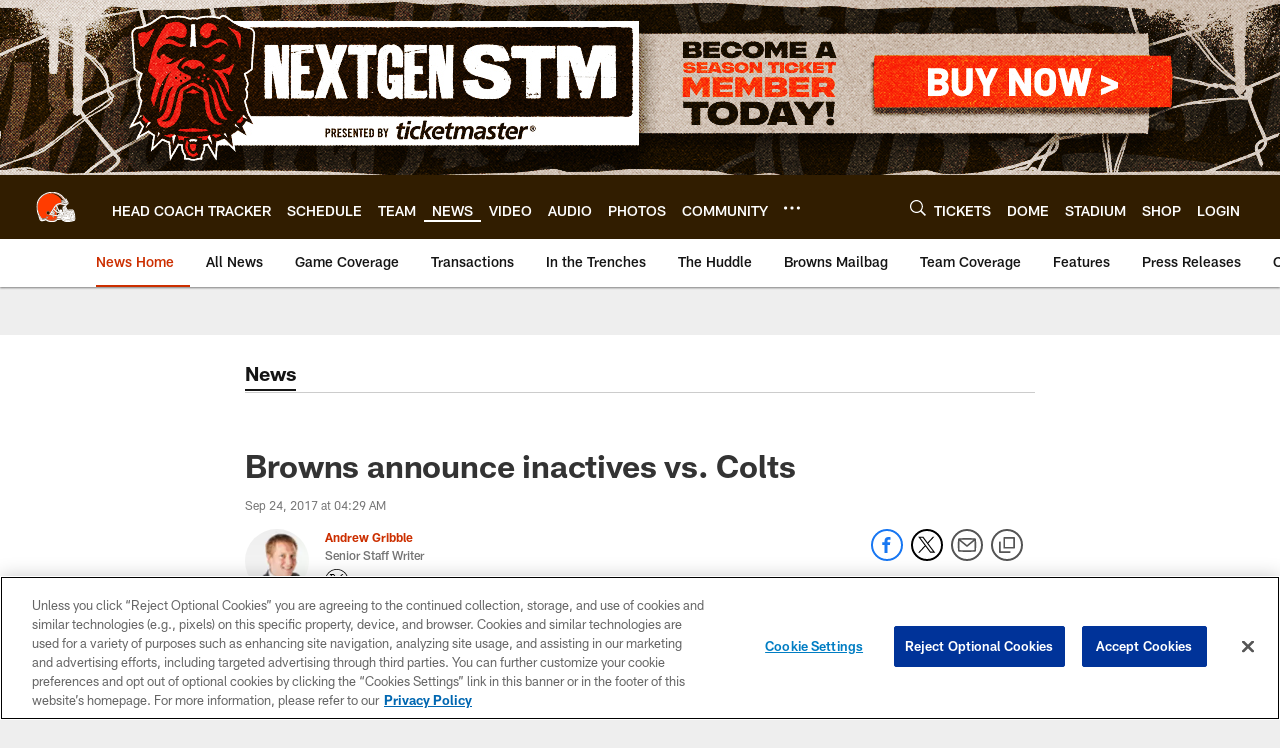

--- FILE ---
content_type: text/html; charset=utf-8
request_url: https://www.google.com/recaptcha/api2/aframe
body_size: 266
content:
<!DOCTYPE HTML><html><head><meta http-equiv="content-type" content="text/html; charset=UTF-8"></head><body><script nonce="fHVkMmsa7TaLSlBbkD0rNg">/** Anti-fraud and anti-abuse applications only. See google.com/recaptcha */ try{var clients={'sodar':'https://pagead2.googlesyndication.com/pagead/sodar?'};window.addEventListener("message",function(a){try{if(a.source===window.parent){var b=JSON.parse(a.data);var c=clients[b['id']];if(c){var d=document.createElement('img');d.src=c+b['params']+'&rc='+(localStorage.getItem("rc::a")?sessionStorage.getItem("rc::b"):"");window.document.body.appendChild(d);sessionStorage.setItem("rc::e",parseInt(sessionStorage.getItem("rc::e")||0)+1);localStorage.setItem("rc::h",'1768772679843');}}}catch(b){}});window.parent.postMessage("_grecaptcha_ready", "*");}catch(b){}</script></body></html>

--- FILE ---
content_type: text/javascript; charset=utf-8
request_url: https://auth-id.clevelandbrowns.com/accounts.webSdkBootstrap?apiKey=4_htmGTM115ImsIMLxs7fvrQ&pageURL=https%3A%2F%2Fwww.clevelandbrowns.com%2Fnews%2Fbrowns-announce-inactives-vs-colts-19434366&sdk=js_latest&sdkBuild=18435&format=json
body_size: 432
content:
{
  "callId": "019bd31125127646bdcfd67fc0c2eab8",
  "errorCode": 0,
  "apiVersion": 2,
  "statusCode": 200,
  "statusReason": "OK",
  "time": "2026-01-18T21:44:34.843Z",
  "hasGmid": "ver4"
}